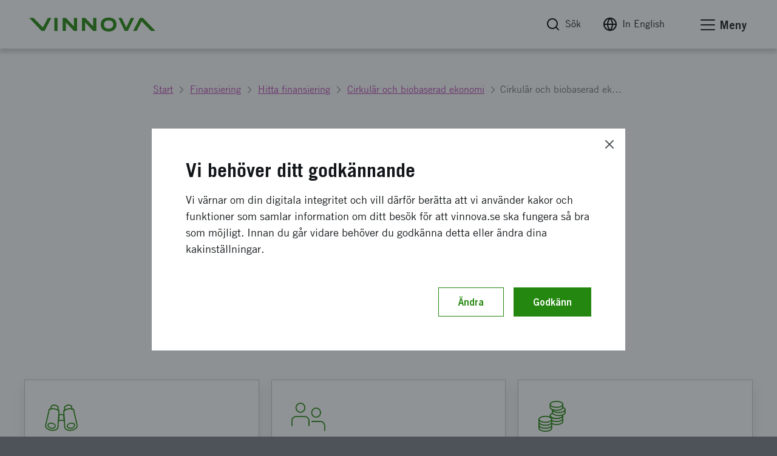

--- FILE ---
content_type: text/javascript
request_url: https://www.vinnova.se/Static/build/js/componentProject.5c06bfb3a500910b781f.js
body_size: 2408
content:
"use strict";(self.webpackChunkvinnova=self.webpackChunkvinnova||[]).push([[7627],{369:function(t,e,n){n.r(e),n.d(e,{default:function(){return d}});var r=n(0),o=(n(480),n(6)),a=(n(3),n(1));function i(t){return i="function"==typeof Symbol&&"symbol"==typeof Symbol.iterator?function(t){return typeof t}:function(t){return t&&"function"==typeof Symbol&&t.constructor===Symbol&&t!==Symbol.prototype?"symbol":typeof t},i(t)}function c(t,e){for(var n=0;n<e.length;n++){var r=e[n];r.enumerable=r.enumerable||!1,r.configurable=!0,"value"in r&&(r.writable=!0),Object.defineProperty(t,r.key,r)}}function l(t,e){return l=Object.setPrototypeOf||function(t,e){return t.__proto__=e,t},l(t,e)}function u(t){var e=function(){if("undefined"==typeof Reflect||!Reflect.construct)return!1;if(Reflect.construct.sham)return!1;if("function"==typeof Proxy)return!0;try{return Boolean.prototype.valueOf.call(Reflect.construct(Boolean,[],(function(){}))),!0}catch(t){return!1}}();return function(){var n,r=p(t);if(e){var o=p(this).constructor;n=Reflect.construct(r,arguments,o)}else n=r.apply(this,arguments);return s(this,n)}}function s(t,e){if(e&&("object"===i(e)||"function"==typeof e))return e;if(void 0!==e)throw new TypeError("Derived constructors may only return object or undefined");return f(t)}function f(t){if(void 0===t)throw new ReferenceError("this hasn't been initialised - super() hasn't been called");return t}function p(t){return p=Object.setPrototypeOf?Object.getPrototypeOf:function(t){return t.__proto__||Object.getPrototypeOf(t)},p(t)}var d=function(t){!function(t,e){if("function"!=typeof e&&null!==e)throw new TypeError("Super expression must either be null or a function");t.prototype=Object.create(e&&e.prototype,{constructor:{value:t,writable:!0,configurable:!0}}),Object.defineProperty(t,"prototype",{writable:!1}),e&&l(t,e)}(s,t);var e,n,r,i=u(s);function s(t){var e,n,r,o;return function(t,e){if(!(t instanceof e))throw new TypeError("Cannot call a class as a function")}(this,s),e=i.call(this,t),n=f(e),o=function(){if(null!=window.app.data.component.ComponentSearch.newSearch)return!1;var t=e.props.query.q,n=e.props.item.HitType+"/"+e.props.item.HitId,r=e.props.item.TrackId;jQuery.get("/ClickTrack",{query:t,hitId:n,trackId:r})},(r="handleClick")in n?Object.defineProperty(n,r,{value:o,enumerable:!0,configurable:!0,writable:!0}):n[r]=o,e.item=null,e}return e=s,(n=[{key:"render",value:function(){var t=this,e=this.props.item.ProjectFindHit;if(!e)return null;var n="",r="";e.ProjStatus&&("Beslutat"===e.ProjStatus?n=o.ZP.translate("project.ongoing"):void 0!==e.EndReport&&null!==e.EndReport&&""!==e.EndReport?(r=o.ZP.translate("project.endreport"),n="<a href='"+e.EndReport+"' class='element-link element-link--to-document element-link--to-document-endreport' download><span>"+r+"</span></a>"):void 0!==e.EndReportOtherLang&&null!==e.EndReportOtherLang&&""!==e.EndReportOtherLang?(r=e.EndReportOtherLangDisplayString,n="<a href='"+e.EndReportOtherLang+"' class='element-link element-link--to-document element-link--to-document-endreport' download><span>"+r+"</span></a>"):"Avslutat"===e.ProjStatus&&(n=o.ZP.translate("project.completed")));var i=e.Diarienummer.split(""),c="Diarienummer: ";return i.forEach((function(t,e){c+=e=e==i.length-1?" "+t+".":" "+t})),(0,a.jsxs)("tr",{className:"tr item","data-focus-item":!0,lang:e.Lang,ref:function(e){t.item=e},children:[(0,a.jsx)("td",{className:"td part","data-th":"Projekttitel","data-th-hidden":!0,children:(0,a.jsx)("span",{className:"val",children:(0,a.jsx)("a",{className:"element-link",href:this.props.item.Url,onClick:this.handleClick,dangerouslySetInnerHTML:{__html:e.ProjektTitel}})})}),(0,a.jsx)("td",{className:"td part","data-th":"Koordinator",children:(0,a.jsx)("span",{className:"val",children:e.Koordinator})}),(0,a.jsx)("td",{className:"td part","data-th":"Bidrag",children:(0,a.jsx)("span",{className:"val no-break",children:e.Bidrag})}),(0,a.jsx)("td",{className:"td part","data-th":"Diarienummer","aria-label":c,children:(0,a.jsx)("span",{className:"val no-break","aria-hidden":"true",children:e.Diarienummer})}),(0,a.jsx)("td",{className:"td part","data-th":"Status",children:(0,a.jsx)("span",{className:"val",dangerouslySetInnerHTML:{__html:n}})})]})}}])&&c(e.prototype,n),r&&c(e,r),Object.defineProperty(e,"prototype",{writable:!1}),s}(r.Component)},480:function(t,e,n){var r=n(0),o=n(1);function a(t){return a="function"==typeof Symbol&&"symbol"==typeof Symbol.iterator?function(t){return typeof t}:function(t){return t&&"function"==typeof Symbol&&t.constructor===Symbol&&t!==Symbol.prototype?"symbol":typeof t},a(t)}function i(t,e){for(var n=0;n<e.length;n++){var r=e[n];r.enumerable=r.enumerable||!1,r.configurable=!0,"value"in r&&(r.writable=!0),Object.defineProperty(t,r.key,r)}}function c(t,e){return c=Object.setPrototypeOf||function(t,e){return t.__proto__=e,t},c(t,e)}function l(t){var e=function(){if("undefined"==typeof Reflect||!Reflect.construct)return!1;if(Reflect.construct.sham)return!1;if("function"==typeof Proxy)return!0;try{return Boolean.prototype.valueOf.call(Reflect.construct(Boolean,[],(function(){}))),!0}catch(t){return!1}}();return function(){var n,r=s(t);if(e){var o=s(this).constructor;n=Reflect.construct(r,arguments,o)}else n=r.apply(this,arguments);return u(this,n)}}function u(t,e){if(e&&("object"===a(e)||"function"==typeof e))return e;if(void 0!==e)throw new TypeError("Derived constructors may only return object or undefined");return function(t){if(void 0===t)throw new ReferenceError("this hasn't been initialised - super() hasn't been called");return t}(t)}function s(t){return s=Object.setPrototypeOf?Object.getPrototypeOf:function(t){return t.__proto__||Object.getPrototypeOf(t)},s(t)}var f=function(t){!function(t,e){if("function"!=typeof e&&null!==e)throw new TypeError("Super expression must either be null or a function");t.prototype=Object.create(e&&e.prototype,{constructor:{value:t,writable:!0,configurable:!0}}),Object.defineProperty(t,"prototype",{writable:!1}),e&&c(t,e)}(u,t);var e,n,r,a=l(u);function u(t){return function(t,e){if(!(t instanceof e))throw new TypeError("Cannot call a class as a function")}(this,u),a.call(this,t)}return e=u,(n=[{key:"render",value:function(){if(null===this.props.item.ParentPages||0===this.props.item.ParentPages.length)return null;var t=this.props.item.ParentPages.length-1,e=this.props.item.ParentPages.map((function(e,n){var r=n===t?"link-item current":"link-item";return(0,o.jsxs)("li",{className:r,children:[(0,o.jsx)("span",{className:"chevron icon-feather-breadcrumb-chevron-right"}),(0,o.jsx)("a",{href:e[0],rel:"search",target:"_self",className:"element-link",children:(0,o.jsx)("span",{className:"text",children:e[1]})})]},n+1)}));return(0,o.jsx)("div",{className:"component-navigation--breadcrumb navigation__container",style:{width:"100%"},children:(0,o.jsx)("ul",{children:e})})}}])&&i(e.prototype,n),r&&i(e,r),Object.defineProperty(e,"prototype",{writable:!1}),u}(r.Component);e.Z=f}}]);

--- FILE ---
content_type: text/javascript
request_url: https://www.vinnova.se/Static/build/js/reactListBlock.341129cb3b8a79ee1e18.js
body_size: 9225
content:
"use strict";(self.webpackChunkvinnova=self.webpackChunkvinnova||[]).push([[9594],{595:function(t,e,r){r.r(e),r.d(e,{default:function(){return rt}});var o=r(0),n=r(7),i=r(3),s=r.n(i),a=r(4),l=r(1);function u(t){return u="function"==typeof Symbol&&"symbol"==typeof Symbol.iterator?function(t){return typeof t}:function(t){return t&&"function"==typeof Symbol&&t.constructor===Symbol&&t!==Symbol.prototype?"symbol":typeof t},u(t)}function c(t,e){for(var r=0;r<e.length;r++){var o=e[r];o.enumerable=o.enumerable||!1,o.configurable=!0,"value"in o&&(o.writable=!0),Object.defineProperty(t,o.key,o)}}function p(t,e){return p=Object.setPrototypeOf||function(t,e){return t.__proto__=e,t},p(t,e)}function f(t){var e=function(){if("undefined"==typeof Reflect||!Reflect.construct)return!1;if(Reflect.construct.sham)return!1;if("function"==typeof Proxy)return!0;try{return Boolean.prototype.valueOf.call(Reflect.construct(Boolean,[],(function(){}))),!0}catch(t){return!1}}();return function(){var r,o=h(t);if(e){var n=h(this).constructor;r=Reflect.construct(o,arguments,n)}else r=o.apply(this,arguments);return d(this,r)}}function d(t,e){if(e&&("object"===u(e)||"function"==typeof e))return e;if(void 0!==e)throw new TypeError("Derived constructors may only return object or undefined");return function(t){if(void 0===t)throw new ReferenceError("this hasn't been initialised - super() hasn't been called");return t}(t)}function h(t){return h=Object.setPrototypeOf?Object.getPrototypeOf:function(t){return t.__proto__||Object.getPrototypeOf(t)},h(t)}var m={},y=function(t){!function(t,e){if("function"!=typeof e&&null!==e)throw new TypeError("Super expression must either be null or a function");t.prototype=Object.create(e&&e.prototype,{constructor:{value:t,writable:!0,configurable:!0}}),Object.defineProperty(t,"prototype",{writable:!1}),e&&p(t,e)}(u,t);var e,n,i,s=f(u);function u(t){return function(t,e){if(!(t instanceof e))throw new TypeError("Cannot call a class as a function")}(this,u),s.call(this,t)}return e=u,(n=[{key:"componentDidMount",value:function(){a.default.checkInfoPuffs()}},{key:"render",value:function(){var t=this;return(0,l.jsx)(o.Suspense,{fallback:(0,l.jsx)("div",{children:"Laddar..."}),children:function(){switch(t.props.typeofpage){case"projectlistblock":return m.ComponentSearchResultsItemTypeProject||(m.ComponentSearchResultsItemTypeProject=(0,o.lazy)((function(){return r.e(7627).then(r.bind(r,369))}))),(0,l.jsx)(m.ComponentSearchResultsItemTypeProject,{item:t.props.item,query:t.props.query});case"dynamicutlysningslistblock":r.e(1308).then(r.bind(r,644));var e=(0,o.lazy)((function(){return r.e(8253).then(r.bind(r,527))}));return(0,l.jsx)(e,{item:t.props.item,query:t.props.query,numberOfItem:t.props.numberOfItem,regularLink:!0,TotalCount:t.props.TotalCount});case"eventlistblock":var n=(0,o.lazy)((function(){return r.e(8817).then(r.bind(r,368))}));return(0,l.jsx)(n,{item:t.props.item,query:t.props.query});case"joblistblock":var i=(0,o.lazy)((function(){return r.e(8280).then(r.bind(r,645))}));return(0,l.jsx)(i,{item:t.props.item,query:t.props.query});case"newslistblock":return m.ComponentListBlockNews||(m.ComponentListBlockNews=(0,o.lazy)((function(){return r.e(8487).then(r.bind(r,646))}))),(0,l.jsx)(m.ComponentListBlockNews,{item:t.props.item,query:t.props.query});case"bloglistblock":var s=(0,o.lazy)((function(){return Promise.all([r.e(8965),r.e(2715)]).then(r.bind(r,647))}));return(0,l.jsx)(s,{showAllAsList:t.props.showAllAsList,item:t.props.item,isFirst:t.props.isFirst,query:t.props.query})}}()})}}])&&c(e.prototype,n),i&&c(e,i),Object.defineProperty(e,"prototype",{writable:!1}),u}(o.Component),b=r(6),v=r(5),j=r.n(v);function g(t){return g="function"==typeof Symbol&&"symbol"==typeof Symbol.iterator?function(t){return typeof t}:function(t){return t&&"function"==typeof Symbol&&t.constructor===Symbol&&t!==Symbol.prototype?"symbol":typeof t},g(t)}function O(t,e){for(var r=0;r<e.length;r++){var o=e[r];o.enumerable=o.enumerable||!1,o.configurable=!0,"value"in o&&(o.writable=!0),Object.defineProperty(t,o.key,o)}}function k(t,e){return k=Object.setPrototypeOf||function(t,e){return t.__proto__=e,t},k(t,e)}function w(t){var e=function(){if("undefined"==typeof Reflect||!Reflect.construct)return!1;if(Reflect.construct.sham)return!1;if("function"==typeof Proxy)return!0;try{return Boolean.prototype.valueOf.call(Reflect.construct(Boolean,[],(function(){}))),!0}catch(t){return!1}}();return function(){var r,o=x(t);if(e){var n=x(this).constructor;r=Reflect.construct(o,arguments,n)}else r=o.apply(this,arguments);return P(this,r)}}function P(t,e){if(e&&("object"===g(e)||"function"==typeof e))return e;if(void 0!==e)throw new TypeError("Derived constructors may only return object or undefined");return function(t){if(void 0===t)throw new ReferenceError("this hasn't been initialised - super() hasn't been called");return t}(t)}function x(t){return x=Object.setPrototypeOf?Object.getPrototypeOf:function(t){return t.__proto__||Object.getPrototypeOf(t)},x(t)}var S=function(t){!function(t,e){if("function"!=typeof e&&null!==e)throw new TypeError("Super expression must either be null or a function");t.prototype=Object.create(e&&e.prototype,{constructor:{value:t,writable:!0,configurable:!0}}),Object.defineProperty(t,"prototype",{writable:!1}),e&&k(t,e)}(i,t);var e,r,o,n=w(i);function i(t){return function(t,e){if(!(t instanceof e))throw new TypeError("Cannot call a class as a function")}(this,i),n.call(this,t)}return e=i,(r=[{key:"render",value:function(){if(null==this.props.TotalCount)return!1;var t=0==this.props.TotalCount?b.ZP.translate("jobs.novacancies"):"Laddar...";return t=0!==this.props.TotalCount?this.props.preamble:t,j()({"component-search-results__item item-type--empty":!0}),(0,l.jsx)("p",{className:"module__intro__text",children:t})}}])&&O(e.prototype,r),o&&O(e,o),Object.defineProperty(e,"prototype",{writable:!1}),i}(o.Component);function L(t){return L="function"==typeof Symbol&&"symbol"==typeof Symbol.iterator?function(t){return typeof t}:function(t){return t&&"function"==typeof Symbol&&t.constructor===Symbol&&t!==Symbol.prototype?"symbol":typeof t},L(t)}function T(t,e){var r=Object.keys(t);if(Object.getOwnPropertySymbols){var o=Object.getOwnPropertySymbols(t);e&&(o=o.filter((function(e){return Object.getOwnPropertyDescriptor(t,e).enumerable}))),r.push.apply(r,o)}return r}function C(t){for(var e=1;e<arguments.length;e++){var r=null!=arguments[e]?arguments[e]:{};e%2?T(Object(r),!0).forEach((function(e){H(t,e,r[e])})):Object.getOwnPropertyDescriptors?Object.defineProperties(t,Object.getOwnPropertyDescriptors(r)):T(Object(r)).forEach((function(e){Object.defineProperty(t,e,Object.getOwnPropertyDescriptor(r,e))}))}return t}function F(t,e){for(var r=0;r<e.length;r++){var o=e[r];o.enumerable=o.enumerable||!1,o.configurable=!0,"value"in o&&(o.writable=!0),Object.defineProperty(t,o.key,o)}}function _(t,e){return _=Object.setPrototypeOf||function(t,e){return t.__proto__=e,t},_(t,e)}function E(t){var e=function(){if("undefined"==typeof Reflect||!Reflect.construct)return!1;if(Reflect.construct.sham)return!1;if("function"==typeof Proxy)return!0;try{return Boolean.prototype.valueOf.call(Reflect.construct(Boolean,[],(function(){}))),!0}catch(t){return!1}}();return function(){var r,o=I(t);if(e){var n=I(this).constructor;r=Reflect.construct(o,arguments,n)}else r=o.apply(this,arguments);return R(this,r)}}function R(t,e){if(e&&("object"===L(e)||"function"==typeof e))return e;if(void 0!==e)throw new TypeError("Derived constructors may only return object or undefined");return D(t)}function D(t){if(void 0===t)throw new ReferenceError("this hasn't been initialised - super() hasn't been called");return t}function I(t){return I=Object.setPrototypeOf?Object.getPrototypeOf:function(t){return t.__proto__||Object.getPrototypeOf(t)},I(t)}function H(t,e,r){return e in t?Object.defineProperty(t,e,{value:r,enumerable:!0,configurable:!0,writable:!0}):t[e]=r,t}var N=(0,o.lazy)((function(){return Promise.all([r.e(3109),r.e(4987)]).then(r.bind(r,528))})),q=function(t){!function(t,e){if("function"!=typeof e&&null!==e)throw new TypeError("Super expression must either be null or a function");t.prototype=Object.create(e&&e.prototype,{constructor:{value:t,writable:!0,configurable:!0}}),Object.defineProperty(t,"prototype",{writable:!1}),e&&_(t,e)}(s,t);var e,r,n,i=E(s);function s(t){var e;return function(t,e){if(!(t instanceof e))throw new TypeError("Cannot call a class as a function")}(this,s),H(D(e=i.call(this,t)),"searchView",(function(t){var e=this.state,r=e.TotalCount;e.items;return"projectlistblock"===e.typeoflistblock&&r>0?(0,l.jsx)("div",{className:"component-table search-result__ao-table",children:(0,l.jsxs)("table",{className:"table",children:[(0,l.jsx)("thead",{className:"thead",children:(0,l.jsxs)("tr",{className:"tr",children:[(0,l.jsx)("th",{className:"th",children:(0,l.jsx)("span",{className:"val",value:"Projekttitel",children:b.ZP.translate("project.title")})}),(0,l.jsx)("th",{className:"th",children:(0,l.jsx)("span",{className:"val",value:"Koordinator",children:b.ZP.translate("project.koordinator")})}),(0,l.jsx)("th",{className:"th",children:(0,l.jsx)("span",{className:"val",value:"Bidrag",children:b.ZP.translate("project.contribution")})}),(0,l.jsx)("th",{className:"th",children:(0,l.jsx)("span",{className:"val",value:"Diarienummer",children:b.ZP.translate("project.referenceNumber")})}),(0,l.jsx)("th",{className:"th",children:(0,l.jsx)("span",{className:"val",value:"Status",children:b.ZP.translate("project.status")})})]})}),(0,l.jsx)("tbody",{className:"tbody items",children:t})]})}):t})),H(D(e),"sortDropDownItem",(function(){var t=e.state,r=t.TotalCount,o=t.typeoflistblock,n=t.sortOrder;if("projectlistblock"===o&&r>0){var i=[];return i.push({Item:{Value:"",Text:"Ingen sortering"}}),i.push({Item:{Value:"ongoing",Text:"Pågående projekt"}}),i.push({Item:{Value:"finished",Text:"Avslutade projekt"}}),{item:{Param:"sortDropdown",Heading:"Sortera",Items:i,defaultSortOrder:e.props.items.FindHitList,defaultValue:n},onChange:e.onChange.bind(D(e))}}})),H(D(e),"filterDropDownItem",(function(){var t=e.state,r=t.TotalCount;if("projectlistblock"===t.typeoflistblock&&r>0){var o=[];return o.push({Item:{Value:"",Text:b.ZP.translate("filter.allProjects")}}),o.push({Item:{Value:"endreport",Text:b.ZP.translate("filter.WithEndReport")}}),{item:{Param:"filterDropdown",Heading:b.ZP.translate("filter.filter"),Items:o,defaultSortOrder:e.props.items.FindHitList},onChange:e.onChange.bind(D(e))}}})),H(D(e),"getFirstBlogPage",(function(){var t=e.state,r=t.TotalCount,o=t.items,n=t.typeoflistblock,i=e.props,s=i.showAllAsList,a=i.query,u=o[0],c=o.findIndex((function(t){return t==u})),p=o.length+"-"+(c+1);return(0,l.jsx)(y,{showAllAsList:s,item:u,isFirst:!0,query:a,typeofpage:n,numberOfItem:c+1,TotalCount:r},p)})),e.state={originalResult:t.items,typeoflistblock:t.typeoflistblock,showAllAsList:t.showAllAsList,defaultSortOrder:t.items.FindHitList,items:t.items.FindHitList,preamble:t.preamble,TotalCount:t.items.TotalCount,sortOrder:"",filterValue:"",showFilterList:t.items.HasEndReports,filteredItems:{FindHitList:[]},fetchUrl:t.fetchUrl},e}return e=s,(r=[{key:"onChange",value:function(t,e){var r=this;if("sort"==e)this.sortList(t);else if("filter"==e){this.setState({isLoaded:!1});var o=this.state,n=o.fetchUrl,i=o.filteredItems,s=o.originalResult;t.length?i.FindHitList.length?(this.setState({isLoaded:!0,filterValue:t,TotalCount:i.TotalCount}),this.props.updateItems(i,!0)):fetch(n+"&withEndreport=true").then((function(t){return t.json()})).then((function(e){r.setState({isLoaded:!0,filteredItems:e,filterValue:t,TotalCount:e.TotalCount}),r.props.updateItems(e,!0)}),(function(t){r.setState({isLoaded:!0,error:t})})):(this.setState({isLoaded:!0,filterValue:t,TotalCount:s.TotalCount}),this.props.updateItems(s,!1))}}},{key:"componentDidUpdate",value:function(t){var e=this.state.filterValue;this.props.items.FindHitList.length!=t.items.FindHitList.length&&(e.length?(this.setState({isLoaded:!0,filterValue:e,TotalCount:this.props.items.TotalCount,filteredItems:this.props.items}),this.props.updateItems(this.props.items,!0)):this.setState({defaultSortOrder:this.props.items.FindHitList,items:this.props.items.FindHitList,sortOrder:"",showFilterList:this.props.items.HasEndReports,originalResult:this.props.items}))}},{key:"sortList",value:function(t){var e=this.state,r=e.defaultSortOrder,o=e.filterValue,n=e.items;if(""==t)this.setState({items:o.FindHitList.length?n:r});else{var i=[].concat(o.FindHitList.length?n:r).sort((function(t,e){var r=t.ProjectFindHit.ProjStatus.toUpperCase(),o=e.ProjectFindHit.ProjStatus.toUpperCase();return r<o?-1:r>o?1:0}));this.setState({items:"ongoing"==t?i.reverse():i,sortOrder:t})}}},{key:"filterList",value:function(t,e){var r=this.state,o=r.items,n=r.defaultSortOrder,i=r.sortOrder,s=null!=e?e:o;if("endreport"==t){var a=s.filter((function(t){return null!=t.ProjectFindHit.EndReport}));this.setState({items:a,defaultSortOrder:null!=e?s:n,filterValue:t,sortOrder:null!=e?"":i})}else t.length||this.setState({items:null!=e?s:n,defaultSortOrder:null!=e?s:n,filterValue:t,sortOrder:null!=e?"":i})}},{key:"render",value:function(){var t=this,e=this.state,r=e.TotalCount,n=e.items,i=e.typeoflistblock,s=e.showFilterList,a=e.filterValue,u=e.filteredItems,c=e.preamble,p=this.props,f=p.showAllAsList,d=p.query;if((void 0===r||0===r)&&!n.RecommendedPublications)return"joblistblock"===i?(0,l.jsx)(S,{TotalCount:r,preamble:c}):null;var h=n.map((function(t,e){if("bloglistblock"==i&&!f&&0==e)return null;var o=n.length+"-"+(e+1);return(0,l.jsx)(y,{item:t,isFirst:!1,query:d,typeofpage:i,numberOfItem:e+1,TotalCount:r},o)})),m=u.FindHitList.map((function(t,e){var o=n.length+"-"+(e+1);return(0,l.jsx)(y,{item:t,isFirst:!1,query:d,typeofpage:i,numberOfItem:e+1,TotalCount:r},o)}));return(0,l.jsxs)(l.Fragment,{children:[s&&(0,l.jsx)("div",{className:"control-wrapper",children:(0,l.jsx)(o.Suspense,{fallback:(0,l.jsx)("div",{children:"Laddar dropdown..."}),children:(0,l.jsx)(N,C(C({},this.filterDropDownItem()),{},{type:"filter"}))})}),"projectlistblock"===i&&(0,l.jsxs)("p",{className:"module-project-list__number-of-hits",children:[b.ZP.translate("statistics.count"),b.ZP.translate("counter.results"),": ",(0,l.jsxs)("b",{children:[a.length?u.FindHitList.length:n.length," av ",r]})]}),function(){if("bloglistblock"===i)return(0,l.jsxs)("div",{className:"module-blog__module__content",children:[f?null:t.getFirstBlogPage(),t.searchView(h)]});if("dynamicutlysningslistblock"===i){var e=m.length>3?"items":"items items--center-ao-cards";return(0,l.jsx)("ul",{className:e,id:i,children:a.length?t.searchView(m):t.searchView(h)})}return(0,l.jsxs)("div",{className:"items",id:i,"equalize-mobile-false":"true","data-app-dom-equalize":"",children:[(0,l.jsx)("p",{children:t.state.preamble}),a.length?t.searchView(m):t.searchView(h)]})}()]})}}])&&F(e.prototype,r),n&&F(e,n),Object.defineProperty(e,"prototype",{writable:!1}),s}(o.Component),A=r(99);function V(t){return V="function"==typeof Symbol&&"symbol"==typeof Symbol.iterator?function(t){return typeof t}:function(t){return t&&"function"==typeof Symbol&&t.constructor===Symbol&&t!==Symbol.prototype?"symbol":typeof t},V(t)}function B(t,e){var r=Object.keys(t);if(Object.getOwnPropertySymbols){var o=Object.getOwnPropertySymbols(t);e&&(o=o.filter((function(e){return Object.getOwnPropertyDescriptor(t,e).enumerable}))),r.push.apply(r,o)}return r}function Z(t){for(var e=1;e<arguments.length;e++){var r=null!=arguments[e]?arguments[e]:{};e%2?B(Object(r),!0).forEach((function(e){W(t,e,r[e])})):Object.getOwnPropertyDescriptors?Object.defineProperties(t,Object.getOwnPropertyDescriptors(r)):B(Object(r)).forEach((function(e){Object.defineProperty(t,e,Object.getOwnPropertyDescriptor(r,e))}))}return t}function M(t,e){for(var r=0;r<e.length;r++){var o=e[r];o.enumerable=o.enumerable||!1,o.configurable=!0,"value"in o&&(o.writable=!0),Object.defineProperty(t,o.key,o)}}function Q(t,e){return Q=Object.setPrototypeOf||function(t,e){return t.__proto__=e,t},Q(t,e)}function U(t){var e=function(){if("undefined"==typeof Reflect||!Reflect.construct)return!1;if(Reflect.construct.sham)return!1;if("function"==typeof Proxy)return!0;try{return Boolean.prototype.valueOf.call(Reflect.construct(Boolean,[],(function(){}))),!0}catch(t){return!1}}();return function(){var r,o=K(t);if(e){var n=K(this).constructor;r=Reflect.construct(o,arguments,n)}else r=o.apply(this,arguments);return z(this,r)}}function z(t,e){if(e&&("object"===V(e)||"function"==typeof e))return e;if(void 0!==e)throw new TypeError("Derived constructors may only return object or undefined");return J(t)}function J(t){if(void 0===t)throw new ReferenceError("this hasn't been initialised - super() hasn't been called");return t}function K(t){return K=Object.setPrototypeOf?Object.getPrototypeOf:function(t){return t.__proto__||Object.getPrototypeOf(t)},K(t)}function W(t,e,r){return e in t?Object.defineProperty(t,e,{value:r,enumerable:!0,configurable:!0,writable:!0}):t[e]=r,t}var Y=function(t){!function(t,e){if("function"!=typeof e&&null!==e)throw new TypeError("Super expression must either be null or a function");t.prototype=Object.create(e&&e.prototype,{constructor:{value:t,writable:!0,configurable:!0}}),Object.defineProperty(t,"prototype",{writable:!1}),e&&Q(t,e)}(s,t);var e,r,n,i=U(s);function s(t){var e;return function(t,e){if(!(t instanceof e))throw new TypeError("Cannot call a class as a function")}(this,s),W(J(e=i.call(this,t)),"triggerQueryChange",(function(t,r){void 0!==t.take&&(r?e.setState({filteredTake:e.state.filteredTake+10}):e.setState({query:{take:e.state.query.take!=t.take?t.take:t.take+10}}))})),W(J(e),"updateItems",(function(t,r){e.setState({items:t,updateLoadMore:!0,isFiltered:r})})),e.state={items:{},urlparamvalues:t.data.urlparamvalues,urlparamname:t.data.urlparamname,urlparams:t.data.urlparams,typeoflistblock:t.data.typeoflistblock,url:t.data.url,loadmoretext:t.data.loadmoretext,preamble:t.data.preamble,amounttotake:t.data.amounttotake,linktomore:t.data.linktomore,linktexttomore:t.data.linktexttomore,language:t.data.language,blockid:t.data.blockid,showAfter:t.data.showafter,showAllAsList:"True"==t.data.showAllAsList,query:{},fetchUrl:t.url,updateLoadMore:void 0,isFiltered:!1,filteredTake:10,focusBaseElement:t.data.focusBaseElement},e}return e=s,(r=[{key:"componentDidMount",value:function(){this.fetchData()}},{key:"fetchData",value:function(){var t=this,e=this.props,r="";if(null!=e.data.urlparams&&0!=e.data.urlparams.length){for(var o=JSON.parse(e.data.urlparams),n=0;n<o.length;n++)r=this.setQueryParam(r,o[n].param,o[n].value);null!=this.props.data.amounttotake&&this.props.data.amounttotake>0&&(r=this.setQueryParam(r,"take",this.state.isFiltered?this.state.filteredTake:this.props.data.amounttotake)),null!=e.data.language&&(r=this.setQueryParam(r,"language",this.props.data.language)),this.state.isFiltered&&(r=this.setQueryParam(r,"withEndReport",!0));var i=e.data.url+r;fetch(i).then((function(t){return t.json()})).then((function(e){t.setState({isLoaded:!0,items:e,fetchUrl:i})}),(function(e){t.setState({isLoaded:!0,error:e})}))}}},{key:"setQueryParam",value:function(t,e,r){return 0===t.length?t+="?":t+="&",t=t+e+"="+r}},{key:"componentDidUpdate",value:function(t,e){(null!=this.state.query.take&&t.data.amounttotake!=this.state.query.take&&!this.state.isFiltered||null!=e.filteredTake&&this.state.filteredTake!=e.filteredTake)&&(this.state.isFiltered||(this.props.data.amounttotake=this.state.query.take),this.fetchData())}},{key:"render",value:function(){var t=this;if(null==this.state.items.FindHitList)return!1;if(this.state.items.FindHitList.length)switch(this.state.typeoflistblock){case"projectlistblock":jQuery(".module-project-list.component-list-block."+this.state.blockid).show();break;case"dynamicutlysningslistblock":jQuery(".module-utlysning-collection.component-list-block."+this.state.blockid).show();break;case"eventlistblock":case"newslistblock":jQuery(".module-search-results.component-list-block."+this.state.blockid).show();break;case"bloglistblock":jQuery(".module-blog-listblock.component-list-block."+this.state.blockid).show()}var e={items:this.state.items,typeoflistblock:this.state.typeoflistblock,showAllAsList:this.state.showAllAsList,fetchUrl:this.state.fetchUrl,updateItems:function(e,r){return t.updateItems(e,r)},preamble:this.state.preamble};if("projectlistblock"==this.state.typeoflistblock||"joblistblock"==this.state.typeoflistblock||"newslistblock"==this.state.typeoflistblock||"bloglistblock"==this.state.typeoflistblock){var r={domValues:{text:this.state.loadmoretext,amountToLoad:this.state.amounttotake},items:this.state.items,query:this.state.query,preamble:this.state.preamble,triggerQueryChange:this.triggerQueryChange.bind(this),linktomore:this.state.linktomore,linktexttomore:this.state.linktexttomore,update:this.state.updateLoadMore,isFiltered:this.state.isFiltered,focusBaseElement:this.state.focusBaseElement};return(0,l.jsxs)(o.Fragment,{children:[(0,l.jsx)(q,Z({},e)),(0,l.jsx)(A.Z,Z({},r))]})}return(0,l.jsx)(o.Fragment,{children:(0,l.jsx)(q,Z({},e))})}}])&&M(e.prototype,r),n&&M(e,n),Object.defineProperty(e,"prototype",{writable:!1}),s}(o.Component),G=r(45),X=r.n(G);function $(t,e){var r=Object.keys(t);if(Object.getOwnPropertySymbols){var o=Object.getOwnPropertySymbols(t);e&&(o=o.filter((function(e){return Object.getOwnPropertyDescriptor(t,e).enumerable}))),r.push.apply(r,o)}return r}function tt(t,e,r){return e in t?Object.defineProperty(t,e,{value:r,enumerable:!0,configurable:!0,writable:!0}):t[e]=r,t}r.e(2051).then(r.bind(r,643));var et={params:function(t,e){if(t){var r=(0,n.render)((0,l.jsx)(Y,function(t){for(var e=1;e<arguments.length;e++){var r=null!=arguments[e]?arguments[e]:{};e%2?$(Object(r),!0).forEach((function(e){tt(t,e,r[e])})):Object.getOwnPropertyDescriptors?Object.defineProperties(t,Object.getOwnPropertyDescriptors(r)):$(Object(r)).forEach((function(e){Object.defineProperty(t,e,Object.getOwnPropertyDescriptor(r,e))}))}return t}({},{data:e})),t);return r}},init:function(){var t=this;s()("[data-component-list-block]").each((function(e,r){var o=s()(r);if(r.setAttribute("data-focus-block",e),0!==o.length){var n=null!=o.attr("data-amounttotake")?parseInt(o.attr("data-amounttotake")):20,i={url:o.attr("data-url"),typeoflistblock:o.attr("data-typeoflistblock"),urlparamvalues:o.attr("data-urlparam-values"),urlparamname:o.attr("data-urlparam-name"),urlparams:o.attr("data-urlparams"),loadmoretext:o.attr("data-loadmoretext"),language:o.attr("data-language"),blockid:o.attr("data-blockid"),linktomore:o.attr("data-linktomore"),linktexttomore:o.attr("data-linktexttomore"),showAfter:o.attr("data-showafter"),showAllAsList:o.attr("data-showallaslist"),amounttotake:n,preamble:function(){var t=o.attr("data-preamble");if(!t)return"";try{return X().decode(window.atob(t))}catch(t){return console.warn("Failed to decode data-preamble: ".concat(t.message)),""}}(),focusBaseElement:r};t.params(o[0],i)}}))}},rt=et},99:function(t,e,r){r.d(e,{Z:function(){return j}});var o=r(0),n=(r(3),r(5)),i=r.n(n);function s(){var t={vars:{root:null,items:[],length:0,timeout:null},init:function(e){e&&(t.vars.root=e)},utils:{focusNext:function(e){var r=t.vars.root;if(t.vars.items=Array.prototype.slice.call(r.querySelectorAll("[data-focus-item]")),0!==t.vars.items.length){var o=t.vars.items[t.vars.items.length-e],n=null;void 0!==o&&(n="select-element"===o.getAttribute("data-focus-item")?o.querySelector("[data-focus-select-item]"):o.querySelector("a"),window.scrollTo({top:o.getBoundingClientRect().top+window.scrollY,behavior:"smooth"}),t.vars.timeout=setTimeout((function(){null!==n&&n.focus()}),500))}},stopFocus:function(){clearTimeout(t.vars.timeout)}}};return t}var a=r(6),l=r(1);function u(t){return u="function"==typeof Symbol&&"symbol"==typeof Symbol.iterator?function(t){return typeof t}:function(t){return t&&"function"==typeof Symbol&&t.constructor===Symbol&&t!==Symbol.prototype?"symbol":typeof t},u(t)}function c(t,e){var r=Object.keys(t);if(Object.getOwnPropertySymbols){var o=Object.getOwnPropertySymbols(t);e&&(o=o.filter((function(e){return Object.getOwnPropertyDescriptor(t,e).enumerable}))),r.push.apply(r,o)}return r}function p(t){for(var e=1;e<arguments.length;e++){var r=null!=arguments[e]?arguments[e]:{};e%2?c(Object(r),!0).forEach((function(e){v(t,e,r[e])})):Object.getOwnPropertyDescriptors?Object.defineProperties(t,Object.getOwnPropertyDescriptors(r)):c(Object(r)).forEach((function(e){Object.defineProperty(t,e,Object.getOwnPropertyDescriptor(r,e))}))}return t}function f(t,e){for(var r=0;r<e.length;r++){var o=e[r];o.enumerable=o.enumerable||!1,o.configurable=!0,"value"in o&&(o.writable=!0),Object.defineProperty(t,o.key,o)}}function d(t,e){return d=Object.setPrototypeOf||function(t,e){return t.__proto__=e,t},d(t,e)}function h(t){var e=function(){if("undefined"==typeof Reflect||!Reflect.construct)return!1;if(Reflect.construct.sham)return!1;if("function"==typeof Proxy)return!0;try{return Boolean.prototype.valueOf.call(Reflect.construct(Boolean,[],(function(){}))),!0}catch(t){return!1}}();return function(){var r,o=b(t);if(e){var n=b(this).constructor;r=Reflect.construct(o,arguments,n)}else r=o.apply(this,arguments);return m(this,r)}}function m(t,e){if(e&&("object"===u(e)||"function"==typeof e))return e;if(void 0!==e)throw new TypeError("Derived constructors may only return object or undefined");return y(t)}function y(t){if(void 0===t)throw new ReferenceError("this hasn't been initialised - super() hasn't been called");return t}function b(t){return b=Object.setPrototypeOf?Object.getPrototypeOf:function(t){return t.__proto__||Object.getPrototypeOf(t)},b(t)}function v(t,e,r){return e in t?Object.defineProperty(t,e,{value:r,enumerable:!0,configurable:!0,writable:!0}):t[e]=r,t}var j=function(t){!function(t,e){if("function"!=typeof e&&null!==e)throw new TypeError("Super expression must either be null or a function");t.prototype=Object.create(e&&e.prototype,{constructor:{value:t,writable:!0,configurable:!0}}),Object.defineProperty(t,"prototype",{writable:!1}),e&&d(t,e)}(u,t);var e,r,o,n=h(u);function u(t){var e;!function(t,e){if(!(t instanceof e))throw new TypeError("Cannot call a class as a function")}(this,u),v(y(e=n.call(this,t)),"nextFocus",void 0),v(y(e),"loadMore",(function(){var t=e.props.query,r=10;return"publication"===e.props.typeOfSearchPage&&(r=24),"ansokomgang"===e.props.typeOfSearchPage&&(r=64),t.take=e.props.items.FindHitList.length+r,t.skip=e.props.items.FindHitList.length,e.setState({take:t.take,skip:t.skip}),e.props.triggerQueryChange(t,e.props.isFiltered)})),v(y(e),"onClick",(function(t){t.preventDefault(),e.loadMore(),e.setState({update:!0,userClick:!0,lastItemsLength:e.props.items.FindHitList.length})})),e.state={domValues:e.props.domValues,items:0,update:null!=e.props.update&&e.props.update,isFiltered:null!=e.props.isFiltered&&e.props.isFiltered,take:e.props.domValues.amountToLoad,filteredTake:e.props.domValues.amountToLoad,userClick:!1,lastItemsLength:0};var r=e.props.focusBaseElement||document.body;return e.nextFocus=new s,e.nextFocus.init(r),e}return e=u,(r=[{key:"componentDidUpdate",value:function(){var t=this;if(this.state.items>0&&0!==this.state.items.length&&0!==this.props.items.length&&this.state.items!=this.props.items.FindHitList.length&&this.state.update||null!=this.props.items.FindHitList&&this.state.items!=this.props.items.FindHitList.length){var e=Math.abs(this.props.items.FindHitList.length-this.state.lastItemsLength);if(e>0&&this.state.userClick){this.setState({userClick:!1});var r=setTimeout((function(){clearTimeout(r),window.removeEventListener("scroll",o),t.nextFocus.utils.focusNext(e)}),500),o=function(){clearTimeout(r),window.removeEventListener("scroll",o),t.nextFocus.utils.stopFocus()};window.addEventListener("scroll",o)}this.setState({items:this.props.items.FindHitList.length,update:!1})}}},{key:"render",value:function(){var t=this;if(void 0===this.props.items.FindHitList||0===this.props.items.FindHitList.length)return null;var e=this.props.items.TotalCount,r=this.props.items.FindHitList.length,o={onClick:this.onClick},n=i()({"loadmore__button element-button":!0,"button--solid--primary":"publication"!==this.props.typeOfSearchPage,"button--solid--secondary":"publication"===this.props.typeOfSearchPage,"is-loading":this.state.update});return(0,l.jsx)("div",{className:"component-search-loadmore hide-for-print",ref:function(e){return t.loadmorebuttondiv=e},children:(0,l.jsxs)("div",{className:"component__content",children:[0===e||r>=e?null:(0,l.jsxs)("button",p(p({},o),{},{className:n,"aria-label":"Load more items. Currently loaded ".concat(r," out of ").concat(e,"."),children:["+ ",this.state.domValues.text]})),null==this.props.linktexttomore||0==this.props.linktexttomore.length||null==this.props.linktomore||0==this.props.linktomore.length?null:(0,l.jsx)("button",p(p({},{className:"element-button element-button button--solid--secondary"}),{},{onClick:function(){return window.location.href=t.props.linktomore},children:this.props.linktexttomore})),(0,l.jsx)("div",{className:"sr-only","aria-live":"assertive","aria-atomic":"true",id:"loadMoreStatus",children:this.state.update?"".concat(a.ZP.translate("loadMore.loading")):"".concat(a.ZP.translate("loadMore.loaded")," ").concat(this.props.items.FindHitList.length," ").concat(a.ZP.translate("loadMore.of")," ").concat(this.props.items.TotalCount," ").concat(a.ZP.translate("loadMore.items"))})]})})}}])&&f(e.prototype,r),o&&f(e,o),Object.defineProperty(e,"prototype",{writable:!1}),u}(o.Component)}}]);

--- FILE ---
content_type: text/javascript
request_url: https://www.vinnova.se/Static/build/js/utlysning-calendar.5303f3debc34eaebd9fe.js
body_size: 1572
content:
"use strict";(self.webpackChunkvinnova=self.webpackChunkvinnova||[]).push([[5496],{584:function(e,t,a){a.r(t);var n=a(4),i=(a(0),a(7)),r=a(25),s=a(97),l=a(87),c=a(88),d=a(6),o=a(1),u={init:function(){a.e(6647).then(a.t.bind(a,477,23)).then((function(){return u.setupCalendar()}))},setupCalendar:function(){var e=this,t="[data-module-utlysning-calendar]";if(!1===n.default.elementsExist(t))return!1;var a=n.default.returnJqueryElement(t);d.ZP.setTexts(window.location.href.indexOf("/en/")>-1?c:l),a.each((function(t,n){var i=jQuery(n),r=i.find("[data-module-utlysning-calendar-item]");i.find("[data-calendar-block-url]").each((function(t,a){var n=jQuery(a).attr("data-calendar-block-url");jQuery('<div class="react-render" />').appendTo(a);var i=jQuery(".react-render",a),r=e.renderLightBox(i[0],n);jQuery(a).on("click",".title a, .date__container, .link",a,(function(e){return e.preventDefault(),r.open(),!1}))}));var s=function(){var e=i.width(),t=r.first().outerWidth(!0);return Math.floor(e/t)},l=function(){var e=jQuery(".slick-active").first().data("slick-index")+1,t=jQuery(".slick-active").last().data("slick-index")+1;return"".concat(d.ZP.translate("blog.show")," ").concat(d.ZP.translate("calendar.dates")," ").concat(e,"-").concat(t," ").concat(d.ZP.translate("blog.of")," ").concat(r.length)},c=function(){var e=app.utils.mq.currentMq();return"small"===e||"smedium"===e||"medium"===e},o={accessibility:!0,arrows:!0,speed:300,infinite:!1,slidesToShow:s(),slidesToScroll:1,swipeToSlide:!0,adaptiveHeight:!0,cssEase:"ease-in-out",variableWidth:!0};if(window.epi&&window.epi.inEditMode&&(o.useTransform=!1,a.addClass("slider-epi-editmode")),r.length<5&&(a.addClass("is-slender"),a.closest(".module-utlysning-calendar").addClass("is-slender")),1===r.length)return r.first().addClass("is-single"),!1;r.first().addClass("is-first"),r.last().addClass("is-last");var u=r.first().find(".item__content").attr("aria-label");if(r.first().find(".item__content").attr("aria-label","Lista, tidslinje. "+u),i.on("init",(function(e,t){if(i.hasClass("isEventListBlock"))return!1;t.slickSetOption("slidesToShow",s(),!0)})),i.on("destroy",(function(){["tabindex","role","aria-describedby"].forEach((function(e){r.removeAttr(e)}))})),i.on("init reInit afterChange",(function(){jQuery(".slide-inidcator-text").text(l()),r.each((function(e,t){jQuery(t).find(".item__content").attr("tabindex",(jQuery(t).closest(".slick-slide").hasClass("slick-active"),-1))}));var e=jQuery(".slick-prev"),t=jQuery(".slick-next");e.length&&e.insertBefore(t)})),jQuery(window).on(app.global.names.events.mqChange,(function(){return!i.hasClass("isEventListBlock")&&(i.hasClass("slick-slider")&&i.slick("unslick"),!c()&&(!(r.length<=s())&&(i.slick(o),void i.append("<span class='slide-inidcator-text'>".concat(l(),"</span>")))))})),i.hasClass("isEventListBlock"))return!1;if(c())return!1;if(r.length<=s())return!1;i.slick(o),i.append("<span class='slide-inidcator-text'>".concat(l(),"</span>"));var f=jQuery(".slick-next"),h=jQuery(".slick-prev");f.length&&f.attr("aria-label",d.ZP.translate("calendar.slickNextAriaLabel")),h.length&&(h.insertBefore(f),h.attr("aria-label",d.ZP.translate("calendar.slickPrevAriaLabel")))}));var i=jQuery("div.slick-track"),r=jQuery("div.slick-slide");i.attr("role","list"),r.attr("role","listitem")},renderLightBox:function(e,t){return(0,i.render)((0,o.jsx)(r.Z,{children:(0,o.jsx)(s.Z,{fetchUrl:t})}),e)}};t.default=u}}]);

--- FILE ---
content_type: text/javascript
request_url: https://www.vinnova.se/Static/build/js/pageansokomgang.a490b6454f7ae4ca49b1.js
body_size: 321
content:
"use strict";(self.webpackChunkvinnova=self.webpackChunkvinnova||[]).push([[4650],{614:function(e,n,l){l.r(n);var t=l(3),s=l.n(t),a={init:function(){if(0==s()(".page-ansokomgang").length&&0==s()(".page-microsite").length)return!1;var e=s()(".module-intro"),n=e.next(),l=s()(".module-utlysning-three-col");n.children().first().hasClass("module-utlysning-three-col")||n.addClass("threeColBg");var t=s()(".module");l.length&&t.each((function(e){var n=s()(t[e]);n.prev().hasClass("threeColBg")&&!n.children().first().hasClass("module-utlysning-three-col")&&n.addClass("threeColBg")})),s()(".page-microsite").length&&s()(".module-utlysning-three-col").length&&e.find(".module__content").addClass("three-col-margin")}};n.default=a}}]);

--- FILE ---
content_type: text/javascript
request_url: https://www.vinnova.se/Static/build/stylesheets/partials/ao-search.262e692fcff687a350f7.js
body_size: 13
content:
"use strict";(self.webpackChunkvinnova=self.webpackChunkvinnova||[]).push([[1308],{644:function(n,e,s){s.r(e)}}]);

--- FILE ---
content_type: image/svg+xml
request_url: https://www.vinnova.se/globalassets/icon-binoculars.svg
body_size: 4216
content:
<svg width="62" height="61" viewBox="0 0 62 61" fill="none" xmlns="http://www.w3.org/2000/svg">
<rect width="62" height="61" fill="white"/>
<g clip-path="url(#clip0)">
<path d="M52.6238 43.0133C51.1087 42.4356 49.4604 42.3078 47.8752 42.6451C44.1849 43.3269 41.5935 45.836 42.0005 48.3315C42.1369 48.9966 42.4478 49.6129 42.9011 50.1165C43.3544 50.62 43.9335 50.9925 44.5783 51.1951C45.5934 51.5762 46.6696 51.7658 47.7531 51.7542C48.2803 51.7381 48.806 51.688 49.3269 51.6042C53.0172 50.9224 55.6086 48.3997 55.2016 45.9178C55.0626 45.2492 54.7513 44.629 54.2989 44.1193C53.8465 43.6095 53.2689 43.2282 52.6238 43.0133V43.0133Z" stroke="#24850F" stroke-width="2" stroke-linecap="round" stroke-linejoin="round"/>
<path d="M37.3336 18.2501C36.7909 18.6182 36.2482 19.0273 35.7598 19.4228C35.6622 19.5081 35.583 19.6127 35.527 19.7299C35.471 19.8471 35.4394 19.9747 35.4342 20.1046L36.7909 41.4592L37.198 49.0546C37.1776 49.3269 37.1776 49.6004 37.198 49.8728C37.438 50.9581 37.9543 51.9623 38.6963 52.7869C39.4383 53.6116 40.3806 54.2285 41.431 54.5773C43.1819 55.267 45.0452 55.623 46.9257 55.6273C47.8112 55.6331 48.6958 55.5693 49.5713 55.4364C52.3302 55.0784 54.9438 53.9862 57.1419 52.2728C58.0546 51.648 58.7864 50.7915 59.263 49.7904C59.7396 48.7892 59.944 47.6791 59.8554 46.5728C59.8161 46.2962 59.7572 46.0227 59.679 45.7546L53.3431 17.6228C53.3045 17.5003 53.2395 17.388 53.1527 17.2937C53.0659 17.1994 52.9595 17.1255 52.8411 17.0773C52.2395 16.8148 51.6234 16.5872 50.9959 16.3955H50.2904L49.4899 11.5273C49.4688 11.4056 49.4215 11.2901 49.3511 11.1888C49.2808 11.0875 49.1893 11.0029 49.0829 10.941C44.8499 8.45915 40.8476 9.04552 37.198 12.6592C37.1061 12.7532 37.0375 12.8676 36.9974 12.993C36.9574 13.1185 36.9471 13.2517 36.9673 13.3819L37.3336 18.2501Z" stroke="#24850F" stroke-width="2" stroke-linecap="round" stroke-linejoin="round"/>
<path d="M25.3264 13.4366C25.3466 13.3064 25.3363 13.1732 25.2963 13.0477C25.2562 12.9222 25.1876 12.8079 25.0957 12.7138C21.4597 9.1002 17.4438 8.51384 13.2108 10.9957C13.1005 11.0526 13.0057 11.1358 12.9348 11.238C12.8638 11.3402 12.8188 11.4583 12.8037 11.582L11.9897 16.4502H11.2842C10.6567 16.6419 10.0406 16.8695 9.43904 17.132C9.32059 17.1802 9.21418 17.2541 9.1274 17.3484C9.04063 17.4427 8.97563 17.555 8.93705 17.6775L2.60111 45.7548C2.51859 46.0226 2.45512 46.296 2.41117 46.5729C2.31673 47.6741 2.51283 48.7809 2.9797 49.7816C3.44656 50.7823 4.16769 51.6417 5.07036 52.2729C7.26849 53.9864 9.8821 55.0786 12.6409 55.4366C13.5389 55.573 14.4463 55.6369 15.3544 55.6275C17.2121 55.6148 19.0517 55.2589 20.7813 54.5775C21.8317 54.2286 22.774 53.6117 23.516 52.7871C24.258 51.9624 24.7742 50.9583 25.0143 49.8729C25.0347 49.6006 25.0347 49.3271 25.0143 49.0548L25.4213 41.4593L26.7781 20.1048C26.7665 19.8453 26.6546 19.6006 26.466 19.4229C25.964 19.0275 25.4213 18.6184 24.8786 18.2502L25.3264 13.4366Z" stroke="#24850F" stroke-width="2" stroke-linecap="round" stroke-linejoin="round"/>
<path d="M9.30331 43.0133C8.6582 43.2282 8.08054 43.6095 7.62815 44.1193C7.17576 44.629 6.8645 45.2492 6.72552 45.9178C6.3185 48.3997 8.90986 50.9224 12.6002 51.6042C13.121 51.688 13.6467 51.7381 14.174 51.7542C15.2574 51.7658 16.3337 51.5762 17.3487 51.1951C17.9936 50.9925 18.5727 50.62 19.026 50.1165C19.4793 49.6129 19.7902 48.9966 19.9265 48.3315C20.3335 45.836 17.7422 43.3269 14.0519 42.6451C12.4666 42.3078 10.8183 42.4356 9.30331 43.0133V43.0133Z" stroke="#24850F" stroke-width="2" stroke-linecap="round" stroke-linejoin="round"/>
<path d="M33.5618 26.9909C34.2052 27.1802 34.8111 27.4801 35.3527 27.8772L36.126 37.15C36.1398 37.5794 36.1806 38.0075 36.2481 38.4318C36.2481 38.1182 34.1045 37.6682 33.806 37.5454C32.9874 37.3313 32.141 37.2439 31.2961 37.2863C29.4824 37.295 27.6934 37.7095 26.0591 38.5L26.9003 27.8772C27.5169 27.5009 28.1777 27.2032 28.8675 26.9909C30.4131 26.4731 32.0841 26.4731 33.6296 26.9909H33.5618Z" stroke="#24850F" stroke-width="2" stroke-linecap="round" stroke-linejoin="round"/>
<path d="M9.14038 17.364C17.2808 14.6368 24.0644 17.364 26.7779 20.0913" stroke="#24850F" stroke-width="2" stroke-linecap="round" stroke-linejoin="round"/>
<path d="M52.5558 17.364C45.0395 14.6368 38.785 17.364 36.275 20.0913" stroke="#24850F" stroke-width="2" stroke-linecap="round" stroke-linejoin="round"/>
</g>
<defs>
<clipPath id="clip0">
<rect width="59.6962" height="60" fill="white" transform="translate(1 1)"/>
</clipPath>
</defs>
</svg>


--- FILE ---
content_type: text/javascript
request_url: https://www.vinnova.se/Static/build/stylesheets/partials/reactSearchListBlock.24f1f4fd5a28abd9922d.js
body_size: 18
content:
"use strict";(self.webpackChunkvinnova=self.webpackChunkvinnova||[]).push([[2051],{643:function(n,e,s){s.r(e)}}]);

--- FILE ---
content_type: image/svg+xml
request_url: https://www.vinnova.se/globalassets/icon-people.svg
body_size: 1233
content:
<svg width="62" height="61" viewBox="0 0 62 61" fill="none" xmlns="http://www.w3.org/2000/svg">
<g clip-path="url(#clip0)">
<rect width="62" height="61" fill="white"/>
<path d="M32.0868 47.026V38.0517C32.0868 36.0116 31.2678 34.055 29.8101 32.6124C28.3524 31.1698 26.3753 30.3594 24.3138 30.3594H8.76794C6.70643 30.3594 4.72935 31.1698 3.27164 32.6124C1.81393 34.055 0.994995 36.0116 0.994995 38.0517V47.026" stroke="#24870F" stroke-width="2" stroke-linecap="round" stroke-linejoin="round"/>
<path d="M60.6911 55.9997V47.0253C60.6911 44.9852 59.8722 43.0286 58.4145 41.586C56.9568 40.1434 54.9797 39.333 52.9182 39.333H37.3723" stroke="#24870F" stroke-width="2" stroke-linecap="round" stroke-linejoin="round"/>
<path d="M16.5409 22.6667C21.0055 22.6667 24.6248 18.9357 24.6248 14.3333C24.6248 9.73096 21.0055 6 16.5409 6C12.0763 6 8.45703 9.73096 8.45703 14.3333C8.45703 18.9357 12.0763 22.6667 16.5409 22.6667Z" stroke="#24870F" stroke-width="2" stroke-linecap="round" stroke-linejoin="round"/>
<path d="M45.1453 31.6413C49.6099 31.6413 53.2291 27.9103 53.2291 23.3079C53.2291 18.7056 49.6099 14.9746 45.1453 14.9746C40.6807 14.9746 37.0614 18.7056 37.0614 23.3079C37.0614 27.9103 40.6807 31.6413 45.1453 31.6413Z" stroke="#24870F" stroke-width="2" stroke-linecap="round" stroke-linejoin="round"/>
</g>
<defs>
<clipPath id="clip0">
<rect width="62" height="61" fill="white"/>
</clipPath>
</defs>
</svg>
